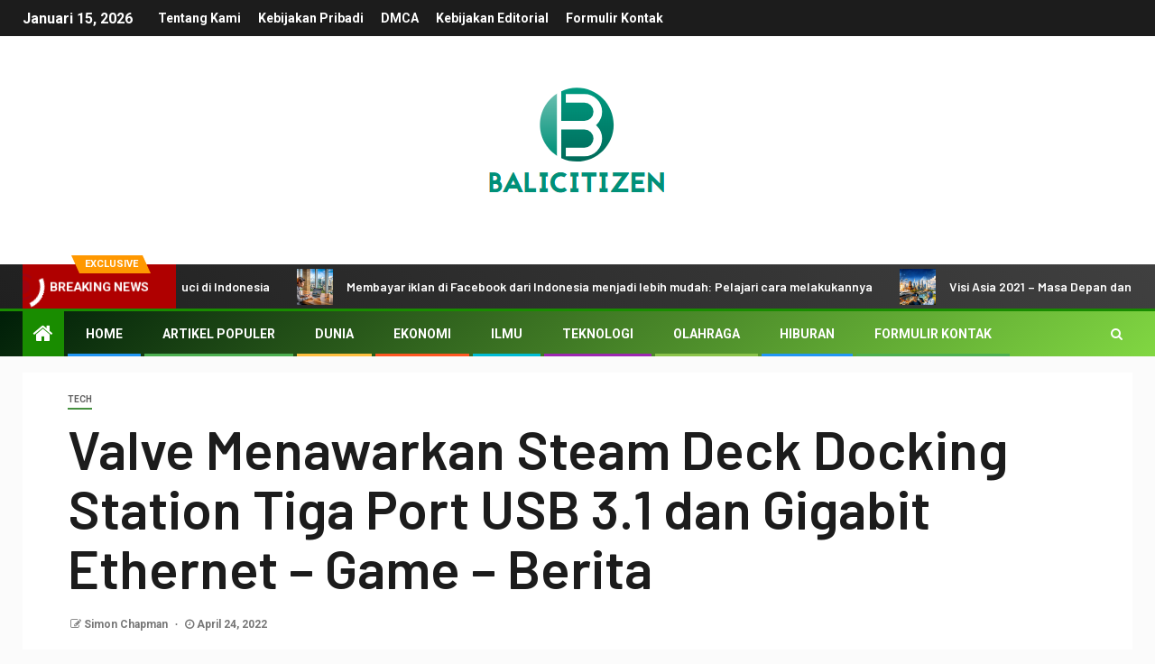

--- FILE ---
content_type: text/html; charset=utf-8
request_url: https://www.google.com/recaptcha/api2/aframe
body_size: 268
content:
<!DOCTYPE HTML><html><head><meta http-equiv="content-type" content="text/html; charset=UTF-8"></head><body><script nonce="c5AQXzxgeBgyur7ZG2EXBA">/** Anti-fraud and anti-abuse applications only. See google.com/recaptcha */ try{var clients={'sodar':'https://pagead2.googlesyndication.com/pagead/sodar?'};window.addEventListener("message",function(a){try{if(a.source===window.parent){var b=JSON.parse(a.data);var c=clients[b['id']];if(c){var d=document.createElement('img');d.src=c+b['params']+'&rc='+(localStorage.getItem("rc::a")?sessionStorage.getItem("rc::b"):"");window.document.body.appendChild(d);sessionStorage.setItem("rc::e",parseInt(sessionStorage.getItem("rc::e")||0)+1);localStorage.setItem("rc::h",'1768455250334');}}}catch(b){}});window.parent.postMessage("_grecaptcha_ready", "*");}catch(b){}</script></body></html>